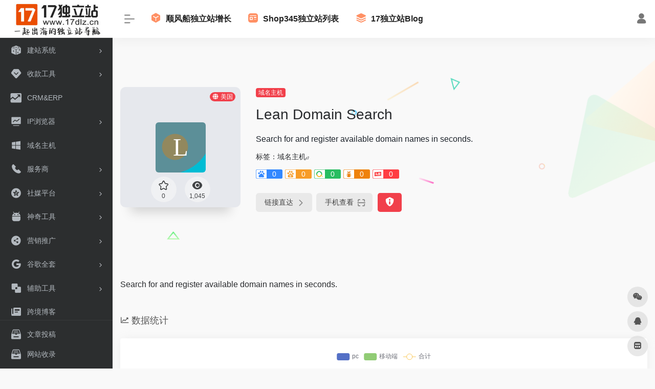

--- FILE ---
content_type: text/html; charset=UTF-8
request_url: https://www.17dlz.cn/sites/309.html
body_size: 11555
content:
<!DOCTYPE html><html lang="zh-CN" class="io-white-mode"><head> <meta charset="UTF-8"><meta name="renderer" content="webkit"/><meta name="force-rendering" content="webkit"/><meta http-equiv="X-UA-Compatible" content="IE=edge, chrome=1"><meta name="viewport" content="width=device-width, initial-scale=1.0, minimum-scale=1.0, maximum-scale=1.0, user-scalable=no"><title>Lean Domain Search | 独立站导航,跨境电商运营工具集合网站-17独立站</title><meta name="theme-color" content="#f9f9f9" /><meta name="keywords" content="Lean Domain Search,独立站导航,跨境电商运营工具集合网站-17独立站" /><meta name="description" content="Search for and register available domain names in seconds." /><meta property="og:type" content="article"><meta property="og:url" content="https://www.17dlz.cn/sites/309.html"/> <meta property="og:title" content="Lean Domain Search | 独立站导航,跨境电商运营工具集合网站-17独立站"><meta property="og:description" content="Search for and register available domain names in seconds."><meta property="og:image" content="https://api.iowen.cn/favicon/leandomainsearch.com.png"><meta property="og:site_name" content="独立站导航,跨境电商运营工具集合网站-17独立站"><link rel="shortcut icon" href="https://www.17dlz.cn/wp-content/uploads/public/logo3.png"><link rel="apple-touch-icon" href="https://www.17dlz.cn/wp-content/uploads/public/logo3.png"><!--[if IE]><script src="https://www.17dlz.cn/wp-content/themes/onenav/js/html5.min.js"></script><![endif]--><meta name='robots' content='max-image-preview:large' /><link rel='stylesheet' id='classic-theme-styles-css' href='https://www.17dlz.cn/wp-includes/css/classic-themes.min.css?ver=6.2.2' type='text/css' media='all' /><link rel='stylesheet' id='iconfont-css' href='https://www.17dlz.cn/wp-content/themes/onenav/css/iconfont.css?ver=4.0510' type='text/css' media='all' /><link rel='stylesheet' id='iconfont-io-1-css' href='//at.alicdn.com/t/font_1620678_18rbnd2homc.css' type='text/css' media='all' /><link rel='stylesheet' id='bootstrap-css' href='https://www.17dlz.cn/wp-content/themes/onenav/css/bootstrap.min.css?ver=4.0510' type='text/css' media='all' /><link rel='stylesheet' id='lightbox-css' href='https://www.17dlz.cn/wp-content/themes/onenav/css/jquery.fancybox.min.css?ver=4.0510' type='text/css' media='all' /><link rel='stylesheet' id='style-css' href='https://www.17dlz.cn/wp-content/themes/onenav/css/style.min.css?ver=4.0510' type='text/css' media='all' /><script type='text/javascript' src='https://www.17dlz.cn/wp-content/themes/onenav/js/jquery.min.js?ver=4.0510' id='jquery-js'></script><script type='text/javascript' id='jquery-js-after'>/* <![CDATA[ */ function loadFunc(func) {if (document.all){window.attachEvent("onload",func);}else{window.addEventListener("load",func,false);}} /* ]]> */</script><link rel="canonical" href="https://www.17dlz.cn/sites/309.html" /><style>.customize-width{max-width:1900px}.sidebar-nav{width:220px}@media (min-width: 768px){.main-content{margin-left:220px;}.main-content .page-header{left:220px;}}</style><script>(function(a,b){a.ioLetterAvatar=function(d,l,j){d=d||"";l=l||60;var h="#1abc9c #2ecc71 #3498db #9b59b6 #3fe95e #16a085 #27ae60 #2980b9 #8e44ad #fc3e50 #f1c40f #e67e22 #e74c3c #00bcd4 #95aa36 #f39c12 #d35400 #c0392b #b2df1e #7ffc8d".split(" "),f,c,k,g,e,i,t,m;f=String(d).toUpperCase();f=f?f.charAt(0):"?";if(a.devicePixelRatio){l=(l*a.devicePixelRatio)}c=parseInt((((f=="?"?72:f.charCodeAt(0))-64)*12345).toString().slice(0,5));k=c%(h.length-1);t=(c+1)%(h.length-1);m=(c-1)%(h.length-1);g=b.createElement("canvas");g.width=l;g.height=l;e=g.getContext("2d");e.fillStyle=j?j:h[k];e.fillRect(0,0,g.width,g.height); e.arc((c*180)%l,(c*150)%l, (c/120)%l ,0 ,360 );e.fillStyle=h[t];e.globalAlpha = .6;e.fill();e.save();e.beginPath();e.fillStyle=h[m];e.globalAlpha = .4;e.arc((c*20)%l,(c*50)%l, ((99999-c)/80)%l,0 ,360 );e.fill();e.font=Math.round(g.width/2)+"px 'Microsoft Yahei'";e.textAlign="center";e.fillStyle="#fff";e.globalAlpha = 1;e.fillText(f,l/2,l/1.5);i=g.toDataURL();g=null;return i}})(window,document);</script><!-- 自定义代码 --><script>var _hmt = _hmt || [];(function() { var hm = document.createElement("script"); hm.src = "https://hm.baidu.com/hm.js?482b178ae75d36a1639feac36628f2a1"; var s = document.getElementsByTagName("script")[0]; s.parentNode.insertBefore(hm, s);})();</script><!-- Google tag (gtag.js) --><script async src="https://www.googletagmanager.com/gtag/js?id=G-0RP5FCMELN"></script><script> window.dataLayer = window.dataLayer || []; function gtag(){dataLayer.push(arguments);} gtag('js', new Date()); gtag('config', 'G-0RP5FCMELN');</script><!-- end 自定义代码 --></head> <body class="sites-template-default single single-sites postid-309 sidebar_no sites"> <div id="sidebar" class="sticky sidebar-nav fade"> <div class="modal-dialog h-100 sidebar-nav-inner"> <div class="sidebar-logo border-bottom border-color" style="background: white;"> <!-- logo --> <div class="logo overflow-hidden"> <a href="https://www.17dlz.cn" class="logo-expanded"> <img style="max-height: 70px;" src="https://www.17dlz.cn/wp-content/uploads/public/logo.jpg" height="70" class="d-none" alt="独立站导航,跨境电商运营工具集合网站-17独立站"> <img style="max-height: 70px;" src="https://www.17dlz.cn/wp-content/uploads/public/logo.jpg" height="70" alt="独立站导航,跨境电商运营工具集合网站-17独立站"> </a> <a href="https://www.17dlz.cn" class="logo-collapsed"> <img src="https://www.17dlz.cn/wp-content/uploads/public/logo3.png" height="40" class="d-none" alt="独立站导航,跨境电商运营工具集合网站-17独立站"> <img src="https://www.17dlz.cn/wp-content/uploads/public/logo3.png" height="40" alt="独立站导航,跨境电商运营工具集合网站-17独立站"> </a> </div> <!-- logo end --> </div> <div class="sidebar-menu flex-fill"> <div class="sidebar-scroll" > <div class="sidebar-menu-inner"> <ul> <li class="sidebar-item"> <a href="https://www.17dlz.cn/#term-2" class="" data-change="https://www.17dlz.cn/#term-2"> <i class="iconfont icon-random icon-fw icon-lg"></i> <span>建站系统</span> </a> <i class="iconfont icon-arrow-r-m sidebar-more text-sm"></i> <ul > <li> <a href="https://www.17dlz.cn/#term-2-3" class=""><span>SaaS建站</span></a> </li> <li> <a href="https://www.17dlz.cn/#term-2-4" class=""><span>开源系统</span></a> </li> </ul> </li> <li class="sidebar-item"> <a href="https://www.17dlz.cn/#term-5" class="" data-change="https://www.17dlz.cn/#term-5"> <i class="iconfont icon-version icon-fw icon-lg"></i> <span>收款工具</span> </a> <i class="iconfont icon-arrow-r-m sidebar-more text-sm"></i> <ul > <li> <a href="https://www.17dlz.cn/#term-5-6" class=""><span>信用卡收款</span></a> </li> <li> <a href="https://www.17dlz.cn/#term-5-7" class=""><span>第三方结汇</span></a> </li> <li> <a href="https://www.17dlz.cn/#term-5-8" class=""><span>虚拟信用卡</span></a> </li> </ul> </li> <li class="sidebar-item"> <a href="https://www.17dlz.cn/#term-245" class=""> <i class="iconfont icon-chart-box icon-fw icon-lg"></i> <span>CRM&amp;ERP</span> </a> </li> <li class="sidebar-item"> <a href="https://www.17dlz.cn/#term-247" class="" data-change="https://www.17dlz.cn/#term-247"> <i class="iconfont icon-chart-pc icon-fw icon-lg"></i> <span>IP浏览器</span> </a> <i class="iconfont icon-arrow-r-m sidebar-more text-sm"></i> <ul > <li> <a href="https://www.17dlz.cn/#term-247-249" class=""><span>IP代理</span></a> </li> <li> <a href="https://www.17dlz.cn/#term-247-248" class=""><span>指纹浏览器</span></a> </li> <li> <a href="https://www.17dlz.cn/#term-247-250" class=""><span>网络工具</span></a> </li> </ul> </li> <li class="sidebar-item"> <a href="https://www.17dlz.cn/#term-246" class=""> <i class="iconfont icon-microsoft icon-fw icon-lg"></i> <span>域名主机</span> </a> </li> <li class="sidebar-item"> <a href="https://www.17dlz.cn/#term-262" class="" data-change="https://www.17dlz.cn/#term-262"> <i class="iconfont icon-phone-num icon-fw icon-lg"></i> <span>服务商</span> </a> <i class="iconfont icon-arrow-r-m sidebar-more text-sm"></i> <ul > <li> <a href="https://www.17dlz.cn/#term-262-263" class=""><span>广告代理</span></a> </li> <li> <a href="https://www.17dlz.cn/#term-262-264" class=""><span>货运代理</span></a> </li> </ul> </li> <li class="sidebar-item"> <a href="https://www.17dlz.cn/#term-236" class="" data-change="https://www.17dlz.cn/#term-236"> <i class="iconfont icon-qqzone icon-fw icon-lg"></i> <span>社媒平台</span> </a> <i class="iconfont icon-arrow-r-m sidebar-more text-sm"></i> <ul > <li> <a href="https://www.17dlz.cn/#term-236-239" class=""><span>图文设计</span></a> </li> <li> <a href="https://www.17dlz.cn/#term-236-237" class=""><span>素材资源</span></a> </li> <li> <a href="https://www.17dlz.cn/#term-236-238" class=""><span>视频编辑</span></a> </li> </ul> </li> <li class="sidebar-item"> <a href="https://www.17dlz.cn/#term-251" class="" data-change="https://www.17dlz.cn/#term-251"> <i class="iconfont icon-android icon-fw icon-lg"></i> <span>神奇工具</span> </a> <i class="iconfont icon-arrow-r-m sidebar-more text-sm"></i> <ul > <li> <a href="https://www.17dlz.cn/#term-251-252" class=""><span>临时邮箱</span></a> </li> <li> <a href="https://www.17dlz.cn/#term-251-253" class=""><span>短信接码</span></a> </li> <li> <a href="https://www.17dlz.cn/#term-251-254" class=""><span>资料生成</span></a> </li> </ul> </li> <li class="sidebar-item"> <a href="https://www.17dlz.cn/#term-240" class="" data-change="https://www.17dlz.cn/#term-240"> <i class="iconfont icon-share icon-fw icon-lg"></i> <span>营销推广</span> </a> <i class="iconfont icon-arrow-r-m sidebar-more text-sm"></i> <ul > <li> <a href="https://www.17dlz.cn/#term-240-241" class=""><span>邮件营销</span></a> </li> <li> <a href="https://www.17dlz.cn/#term-240-243" class=""><span>Deals平台</span></a> </li> <li> <a href="https://www.17dlz.cn/#term-240-242" class=""><span>优惠券平台</span></a> </li> <li> <a href="https://www.17dlz.cn/#term-240-1362" class=""><span>选品工具</span></a> </li> </ul> </li> <li class="sidebar-item"> <a href="https://www.17dlz.cn/#term-232" class="" data-change="https://www.17dlz.cn/#term-232"> <i class="iconfont icon-google icon-fw icon-lg"></i> <span>谷歌全套</span> </a> <i class="iconfont icon-arrow-r-m sidebar-more text-sm"></i> <ul > <li> <a href="https://www.17dlz.cn/#term-232-235" class=""><span>谷歌SEO工具</span></a> </li> <li> <a href="https://www.17dlz.cn/#term-232-234" class=""><span>关键词工具</span></a> </li> <li> <a href="https://www.17dlz.cn/#term-232-233" class=""><span>竞争分析</span></a> </li> </ul> </li> <li class="sidebar-item"> <a href="https://www.17dlz.cn/#term-255" class="" data-change="https://www.17dlz.cn/#term-255"> <i class="iconfont icon-related icon-fw icon-lg"></i> <span>辅助工具</span> </a> <i class="iconfont icon-arrow-r-m sidebar-more text-sm"></i> <ul > <li> <a href="https://www.17dlz.cn/#term-255-260" class=""><span>Hash标签</span></a> </li> <li> <a href="https://www.17dlz.cn/#term-255-258" class=""><span>Logo设计</span></a> </li> <li> <a href="https://www.17dlz.cn/#term-255-261" class=""><span>下载工具</span></a> </li> <li> <a href="https://www.17dlz.cn/#term-255-257" class=""><span>图片压缩</span></a> </li> <li> <a href="https://www.17dlz.cn/#term-255-256" class=""><span>短链接</span></a> </li> <li> <a href="https://www.17dlz.cn/#term-255-259" class=""><span>表情符号</span></a> </li> </ul> </li> <li class="sidebar-item"> <a href="https://www.17dlz.cn/#term-244" class=""> <i class="iconfont icon-publish icon-fw icon-lg"></i> <span>跨境博客</span> </a> </li> <li class="sidebar-item"> <a href="https://www.17dlz.cn/#term-265" class=""> <i class="io io-tijiao1 icon-fw icon-lg"></i> <span>行业报告</span> </a> </li> <li class="sidebar-item"> <a href="https://www.17dlz.cn/#term-266" class=""> <i class="io io-gongju icon-fw icon-lg"></i> <span>资源下载</span> </a> </li> <li class="sidebar-item"> <a href="https://www.17dlz.cn/#term-267" class=""> <i class="io io-sucai1-copy icon-fw icon-lg"></i> <span>教程下载</span> </a> </li> </ul> </div> </div> </div> <div class="border-top py-2 border-color"> <div class="flex-bottom"> <ul> <li id="menu-item-176" class="menu-item menu-item-type-custom menu-item-object-custom menu-item-176 sidebar-item"><a href="/submit?type=post"> <i class="io io-sucai1-copy icon-fw icon-lg"></i> <span>文章投稿</span></a></li><li id="menu-item-177" class="menu-item menu-item-type-custom menu-item-object-custom menu-item-177 sidebar-item"><a href="/submit?type=sites"> <i class="io io-sucai1-copy icon-fw icon-lg"></i> <span>网站收录</span></a></li> </ul> </div> </div> </div> </div> <div class="main-content flex-fill"> <div class=" header-nav"> <div id="header" class="page-header sticky"> <div class="navbar navbar-expand-md"> <div class="container-fluid p-0 position-relative"> <div class="position-absolute w-100 text-center"> <a href="https://www.17dlz.cn" class="navbar-brand d-md-none m-0" title="独立站导航,跨境电商运营工具集合网站-17独立站"> <img src="https://www.17dlz.cn/wp-content/uploads/public/logo.jpg" class="logo-light" alt="独立站导航,跨境电商运营工具集合网站-17独立站" height="30"> <img src="https://www.17dlz.cn/wp-content/uploads/public/logo.jpg" class="logo-dark d-none" alt="独立站导航,跨境电商运营工具集合网站-17独立站" height="30"> </a> </div> <div class="nav-item d-md-none mobile-menu py-2 position-relative"><a href="javascript:" id="sidebar-switch" data-toggle="modal" data-target="#sidebar"><i class="iconfont icon-classification icon-lg"></i></a></div> <div class="collapse navbar-collapse order-2 order-md-1"> <div class="header-mini-btn"> <label> <input id="mini-button" type="checkbox" checked="checked"> <svg viewBox="0 0 100 100" xmlns="http://www.w3.org/2000/svg"> <path class="line--1" d="M0 40h62c18 0 18-20-17 5L31 55"></path> <path class="line--2" d="M0 50h80"></path> <path class="line--3" d="M0 60h62c18 0 18 20-17-5L31 45"></path> </svg> </label> </div> <style> .qltopmenu .icon-category{color: #ff9064;} .qltopmenu .io{color: #ff9064;} .qltopmenu span{color: #222222; font-weight: 600;font-size: 16px;} </style> <ul class="navbar-nav navbar-top site-menu mr-4 qltopmenu"> <li id="menu-item-147" class="menu-item menu-item-type-custom menu-item-object-custom menu-item-147"><a href="https://www.sfcboost.com"> <i class="io io-app icon-fw icon-lg"></i> <span>顺风船独立站增长</span></a></li><li id="menu-item-150" class="menu-item menu-item-type-custom menu-item-object-custom menu-item-150"><a href="https://www.shop345.com/"> <i class="io io-zixun icon-fw icon-lg"></i> <span>Shop345独立站列表</span></a></li><li id="menu-item-543" class="menu-item menu-item-type-custom menu-item-object-custom menu-item-543"><a href="https://www.17dlz.cn/blog"> <i class="iconfont icon-category icon-fw icon-lg"></i> <span>17独立站Blog</span></a></li> </ul> </div> <ul class="nav navbar-menu text-xs order-1 order-md-2 position-relative"> <li class="nav-login ml-3 ml-md-4"> <a href="https://www.17dlz.cn/login/?redirect_to=https://www.17dlz.cn/sites/309.html" title="登录"><i class="iconfont icon-user icon-lg"></i></a> </li> </ul> </div> </div> </div> <div class="placeholder"></div> </div> <div id="content" class="container my-4 my-md-5"> <div class="background-fx"><img src="https://www.17dlz.cn/wp-content/themes/onenav/images/fx/shape-01.svg" class="shape-01"><img src="https://www.17dlz.cn/wp-content/themes/onenav/images/fx/shape-02.svg" class="shape-02"><img src="https://www.17dlz.cn/wp-content/themes/onenav/images/fx/shape-03.svg" class="shape-03"><img src="https://www.17dlz.cn/wp-content/themes/onenav/images/fx/shape-04.svg" class="shape-04"><img src="https://www.17dlz.cn/wp-content/themes/onenav/images/fx/shape-05.svg" class="shape-05"><img src="https://www.17dlz.cn/wp-content/themes/onenav/images/fx/shape-06.svg" class="shape-06"><img src="https://www.17dlz.cn/wp-content/themes/onenav/images/fx/shape-07.svg" class="shape-07"><img src="https://www.17dlz.cn/wp-content/themes/onenav/images/fx/shape-08.svg" class="shape-08"><img src="https://www.17dlz.cn/wp-content/themes/onenav/images/fx/shape-09.svg" class="shape-09"><img src="https://www.17dlz.cn/wp-content/themes/onenav/images/fx/shape-10.svg" class="shape-10"><img src="https://www.17dlz.cn/wp-content/themes/onenav/images/fx/shape-11.svg" class="shape-11"></div><div class="row site-content py-4 py-md-5 mb-xl-5 mb-0 mx-xxxl-n5"><!-- 网址信息 --><div class="col-12 col-sm-5 col-md-4 col-lg-3"><div class="siteico"><div class="blur blur-layer" style="background: transparent url(https://api.iowen.cn/favicon/leandomainsearch.com.png) no-repeat center center;-webkit-background-size: cover;-moz-background-size: cover;-o-background-size: cover;background-size: cover;animation: rotate 30s linear infinite;"></div><img class="img-cover lazy unfancybox" src="https://www.17dlz.cn/wp-content/themes/onenav/images/t.png" data-src="https://api.iowen.cn/favicon/leandomainsearch.com.png" onerror=null;src=ioLetterAvatar(alt,98) height="auto" width="auto" alt="Lean Domain Search"><div id="country" class="text-xs custom-piece_c_b country-piece loadcountry"><i class="iconfont icon-globe mr-1"></i>美国</div><div class="tool-actions text-center mt-md-4"> <a href="javascript:;" data-action="post_star" data-post_type="sites" data-id="309" data-ticket="f3eb237e5d" class=" btn btn-like btn-icon btn-light rounded-circle p-2 mx-3 mx-md-2 " data-toggle="tooltip" data-placement="top" title="收藏"> <span class="flex-column text-height-xs"> <i class="star-ico icon-lg iconfont icon-collection-line"></i> <small class="star-count-309 text-xs mt-1">0</small> </span> </a><a href="javascript:;" class="btn-share-toggler btn btn-icon btn-light rounded-circle p-2 mx-3 mx-md-2" data-toggle="tooltip" data-placement="top" title="浏览"><span class="flex-column text-height-xs"><i class="icon-lg iconfont icon-chakan"></i><small class="share-count text-xs mt-1">1,045</small></span></a></div></div></div><div class="col mt-4 mt-sm-0"><div class="site-body text-sm"><a class='btn-cat custom_btn-d mr-1' href='https://www.17dlz.cn/favorites/%e5%9f%9f%e5%90%8d%e4%b8%bb%e6%9c%ba'>域名主机</a><h1 class="site-name h3 my-3">Lean Domain Search</h1><div class="mt-2"><p class="mb-2">Search for and register available domain names in seconds.</p>标签：<span class="mr-2"><a href="https://www.17dlz.cn/favorites/%e5%9f%9f%e5%90%8d%e4%b8%bb%e6%9c%ba" rel="tag">域名主机</a><i class="iconfont icon-wailian text-ss"></i></span><div class="mt-2 sites-seo-load" data-url="leandomainsearch.com" data-go_to="https://www.17dlz.cn/go/?url=aHR0cHM6Ly9zZW8uNTExOC5jb20vbGVhbmRvbWFpbnNlYXJjaC5jb20%2FdD15ZG0%3D"><span class="sites-weight loading"></span><span class="sites-weight loading"></span><span class="sites-weight loading"></span><span class="sites-weight loading"></span><span class="sites-weight loading"></span></div><div class="site-go mt-3"><div id="security_check_img"></div><span class="site-go-url"><a href="https://leandomainsearch.com/" title="Lean Domain Search" target="_blank" class="btn btn-arrow mr-2"><span>链接直达<i class="iconfont icon-arrow-r-m"></i></span></a></span><a href="javascript:" class="btn btn-arrow qr-img" data-toggle="tooltip" data-placement="bottom" data-html="true" title="<img src='https://www.17dlz.cn/qr/?text=https://leandomainsearch.com/&size=150&margin=10' width='150'>"><span>手机查看<i class="iconfont icon-qr-sweep"></i></span></a><a href="javascript:" class="btn btn-danger qr-img tooltip-toggle rounded-lg" data-post_id="309" data-toggle="modal" data-placement="top" data-target="#report-sites-modal" title="反馈"><i class="iconfont icon-statement icon-lg"></i></a></div></div></div></div><!-- 网址信息 end --></div> <main class="content" role="main"> <div class="content-wrap"> <div class="content-layout"> <div class="panel site-content card transparent"> <div class="card-body p-0"> <div class="apd-bg"> </div> <div class="panel-body single my-4 "> Search for and register available domain names in seconds. </div> </div> </div> <h2 class="text-gray text-lg my-4"><i class="iconfont icon-zouxiang mr-1"></i>数据统计</h2> <div class="card io-chart"> <div id="chart-container" class="" style="height:300px" data-type="sites" data-post_id="309" data-nonce="46c08f3ee3"> <div class="chart-placeholder p-4"> <div class="legend"> <span></span> <span></span> <span></span> </div> <div class="pillar"> <span style="height:40%"></span> <span style="height:60%"></span> <span style="height:30%"></span> <span style="height:70%"></span> <span style="height:80%"></span> <span style="height:60%"></span> <span style="height:90%"></span> <span style="height:50%"></span> </div> </div> </div> </div> <h2 class="text-gray text-lg my-4"><i class="site-tag iconfont icon-tag icon-lg mr-1" ></i>相关导航</h2> <div class="row mb-n4"> <div class="url-card col-sm-6 col-md-4 "> <div class="url-body default "> <a href="https://www.17dlz.cn/sites/329.html" target="_blank" data-id="329" data-url="https://www.dreamhost.com" class="card no-c mb-4 site-329" data-toggle="tooltip" data-placement="bottom" title="DreamHost offers domain names, web hosting, managed WordPress hosting, business email, and much more. 100% uptime guarantee, 24/7 support. Sign up today!"> <div class="card-body url-content d-flex align-items-center"> <div class="url-img rounded-circle mr-2 d-flex align-items-center justify-content-center"> <img class=" lazy unfancybox" src="https://www.17dlz.cn/wp-content/themes/onenav/images/favicon.png" data-src="https://api.iowen.cn/favicon/www.dreamhost.com.png" onerror=null;src=ioLetterAvatar(alt,40) height="auto" width="auto" alt="DreamHost"> </div> <div class="url-info flex-fill"> <div class="text-sm overflowClip_1"> <strong>DreamHost</strong> </div> <p class="overflowClip_1 m-0 text-muted text-xs">DreamHost offers domain names, web hosting, managed WordPress hosting, business email, and much more. 100% uptime guarantee, 24/7 support. Sign up today!</p> </div> </div> </a> <a href="https://www.dreamhost.com/" target="_blank" rel="external nofollow noopener" title="直达" class="togo text-center text-muted is-views" data-id="329" data-toggle="tooltip" data-placement="right"><i class="iconfont icon-goto"></i></a> </div> </div> <div class="url-card col-sm-6 col-md-4 "> <div class="url-body default "> <a href="https://www.17dlz.cn/sites/324.html" target="_blank" data-id="324" data-url="https://www.vultr.com" class="card no-c mb-4 site-324" data-toggle="tooltip" data-placement="bottom" title="Vultr Global Cloud Hosting - Brilliantly Fast SSD VPS Cloud Servers. 100% KVM Virtualization"> <div class="card-body url-content d-flex align-items-center"> <div class="url-img rounded-circle mr-2 d-flex align-items-center justify-content-center"> <img class=" lazy unfancybox" src="https://www.17dlz.cn/wp-content/themes/onenav/images/favicon.png" data-src="https://api.iowen.cn/favicon/www.vultr.com.png" onerror=null;src=ioLetterAvatar(alt,40) height="auto" width="auto" alt="Vultr"> </div> <div class="url-info flex-fill"> <div class="text-sm overflowClip_1"> <strong>Vultr</strong> </div> <p class="overflowClip_1 m-0 text-muted text-xs">Vultr Global Cloud Hosting - Brilliantly Fast SSD VPS Cloud Servers. 100% KVM Virtualization</p> </div> </div> </a> <a href="https://www.vultr.com/" target="_blank" rel="external nofollow noopener" title="直达" class="togo text-center text-muted is-views" data-id="324" data-toggle="tooltip" data-placement="right"><i class="iconfont icon-goto"></i></a> </div> </div> <div class="url-card col-sm-6 col-md-4 "> <div class="url-body default "> <a href="https://www.17dlz.cn/sites/311.html" target="_blank" data-id="311" data-url="https://www.namesilo.com" class="card no-c mb-4 site-311" data-toggle="tooltip" data-placement="bottom" title="Just a moment..."> <div class="card-body url-content d-flex align-items-center"> <div class="url-img rounded-circle mr-2 d-flex align-items-center justify-content-center"> <img class=" lazy unfancybox" src="https://www.17dlz.cn/wp-content/themes/onenav/images/favicon.png" data-src="https://api.iowen.cn/favicon/www.namesilo.com.png" onerror=null;src=ioLetterAvatar(alt,40) height="auto" width="auto" alt="NameSilo"> </div> <div class="url-info flex-fill"> <div class="text-sm overflowClip_1"> <strong>NameSilo</strong> </div> <p class="overflowClip_1 m-0 text-muted text-xs">Just a moment...</p> </div> </div> </a> <a href="https://www.namesilo.com/" target="_blank" rel="external nofollow noopener" title="直达" class="togo text-center text-muted is-views" data-id="311" data-toggle="tooltip" data-placement="right"><i class="iconfont icon-goto"></i></a> </div> </div> <div class="url-card col-sm-6 col-md-4 "> <div class="url-body default "> <a href="https://www.17dlz.cn/sites/327.html" target="_blank" data-id="327" data-url="https://world.siteground.com" class="card no-c mb-4 site-327" data-toggle="tooltip" data-placement="bottom" title=""> <div class="card-body url-content d-flex align-items-center"> <div class="url-img rounded-circle mr-2 d-flex align-items-center justify-content-center"> <img class=" lazy unfancybox" src="https://www.17dlz.cn/wp-content/themes/onenav/images/favicon.png" data-src="https://api.iowen.cn/favicon/world.siteground.com.png" onerror=null;src=ioLetterAvatar(alt,40) height="auto" width="auto" alt="SiteGround"> </div> <div class="url-info flex-fill"> <div class="text-sm overflowClip_1"> <strong>SiteGround</strong> </div> <p class="overflowClip_1 m-0 text-muted text-xs"></p> </div> </div> </a> <a href="https://world.siteground.com/" target="_blank" rel="external nofollow noopener" title="直达" class="togo text-center text-muted is-views" data-id="327" data-toggle="tooltip" data-placement="right"><i class="iconfont icon-goto"></i></a> </div> </div> <div class="url-card col-sm-6 col-md-4 "> <div class="url-body default "> <a href="https://www.17dlz.cn/sites/323.html" target="_blank" data-id="323" data-url="https://bandwagonhost.com" class="card no-c mb-4 site-323" data-toggle="tooltip" data-placement="bottom" title="Mass VPS hosting on Enterprise equipment - BandwagonHost VPS"> <div class="card-body url-content d-flex align-items-center"> <div class="url-img rounded-circle mr-2 d-flex align-items-center justify-content-center"> <img class=" lazy unfancybox" src="https://www.17dlz.cn/wp-content/themes/onenav/images/favicon.png" data-src="https://api.iowen.cn/favicon/bandwagonhost.com.png" onerror=null;src=ioLetterAvatar(alt,40) height="auto" width="auto" alt="搬瓦工 VPS"> </div> <div class="url-info flex-fill"> <div class="text-sm overflowClip_1"> <strong>搬瓦工 VPS</strong> </div> <p class="overflowClip_1 m-0 text-muted text-xs">Mass VPS hosting on Enterprise equipment - BandwagonHost VPS</p> </div> </div> </a> <a href="https://bandwagonhost.com/" target="_blank" rel="external nofollow noopener" title="直达" class="togo text-center text-muted is-views" data-id="323" data-toggle="tooltip" data-placement="right"><i class="iconfont icon-goto"></i></a> </div> </div> <div class="url-card col-sm-6 col-md-4 "> <div class="url-body default "> <a href="https://www.17dlz.cn/sites/266.html" target="_blank" data-id="266" data-url="https://azure.microsoft.com/zh-cn" class="card no-c mb-4 site-266" data-toggle="tooltip" data-placement="bottom" title="Invent with purpose, realize cost savings, and make your organization more efficient with Microsoft Azure’s open and flexible cloud computing platform."> <div class="card-body url-content d-flex align-items-center"> <div class="url-img rounded-circle mr-2 d-flex align-items-center justify-content-center"> <img class=" lazy unfancybox" src="https://www.17dlz.cn/wp-content/themes/onenav/images/favicon.png" data-src="https://api.iowen.cn/favicon/azure.microsoft.com.png" onerror=null;src=ioLetterAvatar(alt,40) height="auto" width="auto" alt="微软云 Azure"> </div> <div class="url-info flex-fill"> <div class="text-sm overflowClip_1"> <strong>微软云 Azure</strong> </div> <p class="overflowClip_1 m-0 text-muted text-xs">Invent with purpose, realize cost savings, and make your organization more efficient with Microsoft Azure’s open and flexible cloud computing platform.</p> </div> </div> </a> <a href="https://azure.microsoft.com/zh-cn/" target="_blank" rel="external nofollow noopener" title="直达" class="togo text-center text-muted is-views" data-id="266" data-toggle="tooltip" data-placement="right"><i class="iconfont icon-goto"></i></a> </div> </div> </div> <!-- comments --><div id="comments" class="comments"> <h2 id="comments-list-title" class="comments-title h5 mx-1 my-4"> <i class="iconfont icon-comment"></i> <span class="noticom"> <a href="https://www.17dlz.cn/sites/309.html#respond" class="comments-title" >暂无评论</a> </span> </h2> <div class="card"> <div class="card-body"> <div id="respond_box"> <div id="respond" class="comment-respond"> <form id="commentform" class="text-sm mb-4"> <div class="visitor-avatar d-flex flex-fill mb-2"> <img class="v-avatar rounded-circle" src="https://www.17dlz.cn/wp-content/themes/onenav/images/gravatar.jpg"> </div> <div class="comment-textarea mb-3"> <textarea name="comment" id="comment" class="form-control" placeholder="输入评论内容..." tabindex="4" cols="50" rows="3"></textarea> </div> <div id="comment-author-info" class="row row-sm"> <div class="col-12 col-md-6 mb-3"><input type="text" name="author" id="author" class="form-control" value="" size="22" placeholder="昵称" tabindex="2"/></div> <div class="col-12 col-md-6 mb-3"><input type="text" name="email" id="email" class="form-control" value="" size="22" placeholder="邮箱" tabindex="3" /></div> </div> <div class="com-footer d-flex justify-content-end flex-wrap"> <input type="hidden" id="_wpnonce" name="_wpnonce" value="d8576774c6" /><input type="hidden" name="_wp_http_referer" value="/sites/309.html" /> <a rel="nofollow" id="cancel-comment-reply-link" style="display: none;" href="javascript:;" class="btn btn-light custom_btn-outline mx-2">再想想</a> <button class="btn btn-dark custom_btn-d ml-2" type="submit" id="submit">发表评论</button> <input type="hidden" name="action" value="ajax_comment"/> <input type='hidden' name='comment_post_ID' value='309' id='comment_post_ID' /><input type='hidden' name='comment_parent' id='comment_parent' value='0' /> </div> </form> <div class="clear"></div> </div> </div> <div id="loading-comments"><span></span></div> <div class="not-comment card"><div class="card-body nothing text-center color-d">暂无评论...</div></div> </div> </div></div><!-- comments end --> </div><!-- content-layout end --> </div><!-- content-wrap end --> </main></div><!-- container end --> <div class="main-footer footer-stick container container-fluid customize-width pt-4 pb-3 footer-type-big"> <div class="footer-inner card rounded-xl m-0"> <div class="footer-text card-body text-muted text-center text-md-left"> <div class="row my-4"> <div class="col-12 col-md-4 mb-4 mb-md-0"> <a class="footer-logo" href="https://www.17dlz.cn" title="独立站导航,跨境电商运营工具集合网站-17独立站"> <img src="https://www.17dlz.cn/wp-content/uploads/public/logo.jpg" class="logo-light mb-3" alt="独立站导航,跨境电商运营工具集合网站-17独立站" height="40"> <img src="https://www.17dlz.cn/wp-content/uploads/public/logo.jpg" class="logo-dark d-none mb-3" alt="独立站导航,跨境电商运营工具集合网站-17独立站" height="40"> </a> <div class="text-sm">17独立站是一个专业优质的独立站导航网站、跨境电商运营工具集合网站。我们提供多种外贸跨境网站导航资源，为独立站卖家、跨境电商卖家、外贸卖家的品牌出海保驾护航！</div> </div> <div class="col-12 col-md-5 mb-4 mb-md-0"> <p class="footer-links text-sm mb-3"><a href="#">友链申请</a><a href="#">免责声明</a><a href="#">广告合作</a><a href="#">关于我们</a><a href="#">17独立站博客</a></p> <div class="footer-social"> <a class="rounded-circle bg-light qr-img" href="javascript:;" data-toggle="tooltip" data-placement="top" data-html="true" title="<img src='/wp-content/themes/public/wechat.png' height='100' width='100'>"> <i class="iconfont icon-wechat"></i> </a><a class="rounded-circle bg-light" href="http://wpa.qq.com/msgrd?V=3&amp;uin=xxxxxxxx&amp;Site=QQ&amp;Menu=yes" target="_blank" data-toggle="tooltip" data-placement="top" title="QQ" rel="external noopener nofollow"> <i class="iconfont icon-qq"></i> </a><a class="rounded-circle bg-light" href="mailto:kefu@qianke.ltd" target="_blank" data-toggle="tooltip" data-placement="top" title="Email" rel="external noopener nofollow"> <i class="iconfont icon-email"></i> </a> </div> </div> <div class="col-12 col-md-3 text-md-right mb-4 mb-md-0"> <div class="footer-mini-img" data-toggle="tooltip" title="扫码关注公众号"> <p class="bg-light rounded-lg p-1"> <img class=" " src="/wp-content/themes/public/qiankechuhai.jpg" alt="扫码关注公众号独立站导航,跨境电商运营工具集合网站-17独立站"> </p> <span class="text-muted text-ss mt-2">扫码关注公众号</span> </div> <div class="footer-mini-img" data-toggle="tooltip" title="扫码加微信"> <p class="bg-light rounded-lg p-1"> <img class=" " src="/wp-content/themes/public/wechat.png" alt="扫码加微信独立站导航,跨境电商运营工具集合网站-17独立站"> </p> <span class="text-muted text-ss mt-2">扫码加微信</span> </div> </div> </div> <div class="footer-copyright text-xs"> Copyright © 2026 <a href="https://www.17dlz.cn" title="独立站导航,跨境电商运营工具集合网站-17独立站" class="" rel="home">独立站导航,跨境电商运营工具集合网站-17独立站</a>&nbsp; </div> </div> </div></div></div><!-- main-content end --><footer> <div id="footer-tools" class="d-flex flex-column"> <a href="javascript:" id="go-to-up" class="btn rounded-circle go-up m-1" rel="go-top"> <i class="iconfont icon-to-up"></i> </a> <a class="btn rounded-circle custom-tool0 m-1 qr-img" href="javascript:;" data-toggle="tooltip" data-html="true" data-placement="left" title="<img src='/wp-content/themes/public/wechat.png' height='100' width='100'>"> <i class="iconfont icon-wechat"></i> </a><a class="btn rounded-circle custom-tool1 m-1" href="http://wpa.qq.com/msgrd?V=3&amp;uin=xxxxxxxx&amp;Site=QQ&amp;Menu=yes" target="_blank" data-toggle="tooltip" data-placement="left" title="QQ" rel="external noopener nofollow"> <i class="iconfont icon-qq"></i> </a> <a href="https://www.17dlz.cn/bookmark/" class="btn rounded-circle m-1 bookmark-home" data-toggle="tooltip" data-placement="left" title="mini 书签"> <i class="iconfont icon-minipanel"></i> </a> </div></footer> <div class="modal fade add_new_sites_modal" id="report-sites-modal" tabindex="-1" role="dialog" aria-labelledby="report-sites-title" aria-hidden="true"> <div class="modal-dialog modal-dialog-centered" role="document"> <div class="modal-content"> <div class="modal-header"> <h5 class="modal-title text-md" id="report-sites-title">反馈</h5> <button type="button" id="close-sites-modal" class="close io-close" data-dismiss="modal" aria-label="Close"> <i aria-hidden="true" class="iconfont icon-close-circle text-xl"></i> </button> </div> <div class="modal-body"> <div class="alert alert-info" role="alert"> <i class="iconfont icon-statement "></i> 让我们一起共建文明社区！您的反馈至关重要！ </div> <form id="report-form" method="post"> <input type="hidden" name="post_id" value="309"> <input type="hidden" name="action" value="report_site_content"> <div class="form-row"> <div class="col-6 py-1"> <label><input type="radio" name="reason" class="reason-type-1" value="1" checked> 已失效</label> </div><div class="col-6 py-1"> <label><input type="radio" name="reason" class="reason-type-2" value="2" > 重定向&变更</label> </div><div class="col-6 py-1"> <label><input type="radio" name="reason" class="reason-type-3" value="3" > 已屏蔽</label> </div><div class="col-6 py-1"> <label><input type="radio" name="reason" class="reason-type-4" value="4" > 敏感内容</label> </div><div class="col-6 py-1"> <label><input type="radio" name="reason" class="reason-type-0" value="0" > 其他</label> </div> </div> <div class="form-group other-reason-input" style="display: none;"> <input type="text" class="form-control other-reason" value="" placeholder="其它信息，可选"> </div> <div class="form-group redirect-url-input" style="display: none;"> <input type="text" class="form-control redirect-url" value="" placeholder="重定向&变更后的地址"> </div> <div class=" text-center"> <button type="submit" class="btn btn-danger">提交反馈</button> </div> </form> </div> </div> </div> <script> $(function () { $('.tooltip-toggle').tooltip(); $('input[type=radio][name=reason]').change(function() { var t = $(this); var reason = $('.other-reason-input'); var url = $('.redirect-url-input'); reason.hide(); url.hide(); if(t.val()==='0'){ reason.show(); }else if(t.val()==='2'){ url.show(); } }); $(document).on("submit",'#report-form', function(event){ event.preventDefault(); var t = $(this); var reason = t.find('input[name="reason"]:checked').val(); if(reason === "0"){ reason = t.find('.other-reason').val(); if(reason==""){ showAlert(JSON.parse('{"status":4,"msg":"信息不能为空！"}')); return false; } } if(reason === "2"){ if(t.find('.redirect-url').val()==""){ showAlert(JSON.parse('{"status":4,"msg":"信息不能为空！"}')); return false; } } $.ajax({ url: 'https://www.17dlz.cn/wp-admin/admin-ajax.php', type: 'POST', dataType: 'json', data: { action : t.find('input[name="action"]').val(), post_id : t.find('input[name="post_id"]').val(), reason : reason, redirect : t.find('.redirect-url').val(), }, }) .done(function(response) { if(response.status == 1){ $('#report-sites-modal').modal('hide'); } showAlert(response); }) .fail(function() { showAlert(JSON.parse('{"status":4,"msg":"网络错误 --."}')); }); return false; }); }); </script> </div> <script type='text/javascript' src='https://www.17dlz.cn/wp-content/themes/onenav/js/popper.min.js?ver=4.0510' id='popper-js'></script><script type='text/javascript' src='https://www.17dlz.cn/wp-content/themes/onenav/js/bootstrap.min.js?ver=4.0510' id='bootstrap-js'></script><script type='text/javascript' src='https://www.17dlz.cn/wp-content/themes/onenav/js/theia-sticky-sidebar.js?ver=4.0510' id='sidebar-js'></script><script type='text/javascript' src='https://www.17dlz.cn/wp-content/themes/onenav/js/lazyload.min.js?ver=4.0510' id='lazyload-js'></script><script type='text/javascript' src='https://www.17dlz.cn/wp-content/themes/onenav/js/jquery.fancybox.min.js?ver=4.0510' id='lightbox-js-js'></script><script type='text/javascript' id='appjs-js-extra'>/* <![CDATA[ */var theme = {"ajaxurl":"https:\/\/www.17dlz.cn\/wp-admin\/admin-ajax.php","uri":"https:\/\/www.17dlz.cn\/wp-content\/themes\/onenav","loginurl":"https:\/\/www.17dlz.cn\/login\/?redirect_to=https:\/\/www.17dlz.cn\/sites\/309.html","sitesName":"\u72ec\u7acb\u7ad9\u5bfc\u822a,\u8de8\u5883\u7535\u5546\u8fd0\u8425\u5de5\u5177\u96c6\u5408\u7f51\u7ad9-17\u72ec\u7acb\u7ad9","addico":"https:\/\/www.17dlz.cn\/wp-content\/themes\/onenav\/images\/add.png","order":"asc","formpostion":"top","defaultclass":"io-white-mode","isCustomize":"0","icourl":"https:\/\/api.iowen.cn\/favicon\/","icopng":".png","urlformat":"1","customizemax":"10","newWindow":"1","lazyload":"1","minNav":"","loading":"","hotWords":"baidu","classColumns":" col-2a col-sm-2a col-md-2a col-lg-3a col-xl-5a col-xxl-6a ","apikey":"TWpBeU1USTJNemd4TWpZM0d6RS9oY0dwcE1qbHVkVU5TWjNKMk9HWTFjbGxVWm5kck4xRmlkM001WVZkaw==","isHome":"","version":"4.0510"};var localize = {"liked":"\u60a8\u5df2\u7ecf\u8d5e\u8fc7\u4e86!","like":"\u8c22\u8c22\u70b9\u8d5e!","networkerror":"\u7f51\u7edc\u9519\u8bef --.","selectCategory":"\u4e3a\u4ec0\u4e48\u4e0d\u9009\u5206\u7c7b\u3002","addSuccess":"\u6dfb\u52a0\u6210\u529f\u3002","timeout":"\u8bbf\u95ee\u8d85\u65f6\uff0c\u8bf7\u518d\u8bd5\u8bd5\uff0c\u6216\u8005\u624b\u52a8\u586b\u5199\u3002","lightMode":"\u65e5\u95f4\u6a21\u5f0f","nightMode":"\u591c\u95f4\u6a21\u5f0f","editBtn":"\u7f16\u8f91","okBtn":"\u786e\u5b9a","urlExist":"\u8be5\u7f51\u5740\u5df2\u7ecf\u5b58\u5728\u4e86 --.","cancelBtn":"\u53d6\u6d88","successAlert":"\u6210\u529f","infoAlert":"\u4fe1\u606f","warningAlert":"\u8b66\u544a","errorAlert":"\u9519\u8bef","extractionCode":"\u7f51\u76d8\u63d0\u53d6\u7801\u5df2\u590d\u5236\uff0c\u70b9\u201c\u786e\u5b9a\u201d\u8fdb\u5165\u4e0b\u8f7d\u9875\u9762\u3002","wait":"\u8bf7\u7a0d\u5019","loading":"\u6b63\u5728\u5904\u7406\u8bf7\u7a0d\u540e...","userAgreement":"\u8bf7\u5148\u9605\u8bfb\u5e76\u540c\u610f\u7528\u6237\u534f\u8bae","reSend":"\u79d2\u540e\u91cd\u65b0\u53d1\u9001","weChatPay":"\u5fae\u4fe1\u652f\u4ed8","alipay":"\u652f\u4ed8\u5b9d","scanQRPay":"\u8bf7\u626b\u7801\u652f\u4ed8","payGoto":"\u652f\u4ed8\u6210\u529f\uff0c\u9875\u9762\u8df3\u8f6c\u4e2d"};/* ]]> */</script><script type='text/javascript' src='https://www.17dlz.cn/wp-content/themes/onenav/js/app.min.js?ver=4.0510' id='appjs-js'></script><script type='text/javascript' id='appjs-js-after'>/* <![CDATA[ */ $(document).ready(function(){if($("#search-text")[0]){$("#search-text").focus();}}); /* ]]> */</script><script type='text/javascript' src='https://www.17dlz.cn/wp-includes/js/comment-reply.min.js?ver=6.2.2' id='comment-reply-js'></script><script type='text/javascript' src='https://www.17dlz.cn/wp-content/themes/onenav/js/comments-ajax.js?ver=4.0510' id='comments-ajax-js'></script><script type='text/javascript' src='https://www.17dlz.cn/wp-content/themes/onenav/js/echarts.min.js?ver=4.0510' id='echarts-js'></script><script type='text/javascript' src='https://www.17dlz.cn/wp-content/themes/onenav/js/sites-chart.js?ver=4.0510' id='sites-chart-js'></script> <script type="text/javascript"> console.log("数据库查询：40次 | 页面生成耗时：0.759889s"); </script> <!-- 自定义代码 --><!-- end 自定义代码 --></body></html>
<!--压缩前的大小: 63969 bytes; 压缩后的大小: 42350 bytes; 节约：33.8% -->